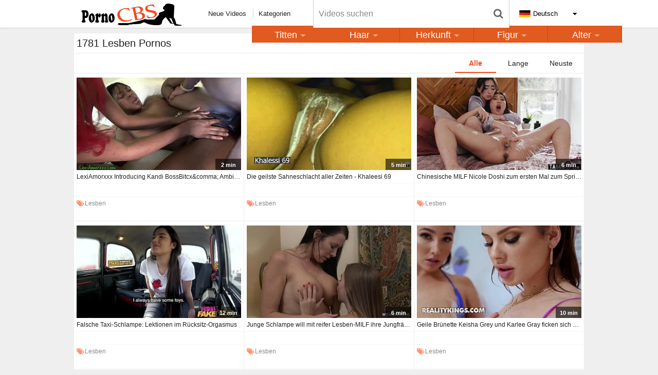

--- FILE ---
content_type: text/html; charset=UTF-8
request_url: https://www.pornocbs.com/pornofilme/Lesben/
body_size: 7980
content:
<!DOCTYPE html>
<html lang="de-DE">
<head>
    <meta http-equiv="Content-Type" content="text/html; charset=utf-8" />
    <title>Neue Lesben Pornos (gratis ohne Anmeldung) | PornoCBS</title>
    <meta name="description" content="Alle pornos mit Lesben gratis ansehen, auf Pornocbs kannst du alle Lesben Videos direkt ohne Anmeldung gucken." />
    <meta name="keywords" content="Lesben, Lesben pornos gratis, Lesben gratis porno," />
    <meta name="og:image" content="https://www.pornocbs.com/storage/thumbs/3f9803ed02a9e051a6aadc260312c438.jpg"/>
    <meta name="RATING" content="RTA-5042-1996-1400-1577-RTA" />
    <meta name="viewport" content="width=device-width, initial-scale=1.0">
    <link rel="shortcut icon" href="/favicon.ico">
    <link rel="apple-touch-icon" sizes="180x180" href="/apple-touch-icon.png">
    <link rel="icon" type="image/png" sizes="32x32" href="/favicon-32x32.png">
    <link rel="icon" type="image/png" sizes="16x16" href="/favicon-16x16.png">
    <link rel="manifest" href="/site.webmanifest">
    <link rel="canonical" href="https://www.pornocbs.com/pornofilme/Lesben"/>
    <link rel="next" href="https://www.pornocbs.com/pornofilme/Lesben?page=2"/>

    <!--[if lte IE 8]>
	  <link rel="stylesheet" href="https://www.pornocbs.com/fonts/fontello-ie.css" media="all">
    <![endif]-->
    <link rel="stylesheet" href="https://www.pornocbs.com/fonts/fontello.css" media="all">
    <link rel="stylesheet" href="https://www.pornocbs.com/css/style.css?v2" media="all">
  <!--  <script type="text/javascript" src="//ajax.googleapis.com/ajax/libs/jquery/3.4.1/jquery.min.js"></script> -->


	<script type="d549ed7dff149faed7339415-text/javascript" src="//ajax.googleapis.com/ajax/libs/jquery/1.11.0/jquery.min.js"></script>
 	<script type="d549ed7dff149faed7339415-text/javascript" src="https://www.pornocbs.com/libs/jquery/jquery.js"></script>
        <script type="d549ed7dff149faed7339415-text/javascript" src="https://www.pornocbs.com/dist/jquery.jcarousel.min.js"></script>
        <script type="d549ed7dff149faed7339415-text/javascript" src="https://www.pornocbs.com/jcarousel.responsive.js"></script>

    <base>
</head>
<body>

<div class="head">
    <div class="header">
        <div class="logo"><a href="/" target="_self"><img src="https://www.pornocbs.com/images/logo.png" alt="Pornocbs" /></a></div>
        <div class="search top">
            <form action="https://www.pornocbs.com" id="searchform" method="get">
                <input type="text" id="s" name="search_title"
                       value="" class="sf" placeholder="Videos suchen" autocapitalize="off" autocorrect="off" id="topsearch" data-l="de" />
                <button class="sb" type="submit"></button>
                <input type="hidden" name="f" value="1" />
            </form>
        </div>
        <ul class="topmenu">
            <li><a href="/" target="_self" class="first">Neue Videos</a></li>
            <li><a href="/kategorien/" target="_self">Kategorien</a></li>
            <li><a href="/pornofilme/deutsche-pornos/">Deutsche Pornos</a></li>
            <li><a href="/pornofilme/hd-pornos/">HD Filme</a></li>
        </ul>
        <div id="lngselect">
            <strong class="de"><span>Deutsch</span></strong>

        </div>
    </div>
</div>

    <div class="h"><h1>1781 Lesben Pornos</h1></div>

    <nav id="nav" role="navigation">
        <ul class="clearfix">

            <li>
                <a href="#" aria-haspopup="true"><span>Alter</span></a>
                <ul>
                    <li><a href="https://www.pornocbs.com/pornofilme/jung-%26-versaut/" title="Jung & Versaut">Jung</a></li>
                    <li><a href="https://www.pornocbs.com/pornofilme/geile-hausfrauen/" title="reife Frauen">Reif</a></li>
                    <li><a href="https://www.pornocbs.com/pornofilme/omas/" title="Omas 50+">sehr Reif</a></li>
                </ul>
            </li>

            <li>
                <a href="#" aria-haspopup="true"><span>Figur</span></a>
                <ul>
                    <li><a href="https://www.pornocbs.com/pornofilme/schlanke/" title="Schlank">Schlank</a></li>
                    <li><a href="https://www.pornocbs.com/pornofilme/mollige/" title="Mollige">Dick</a></li>
                </ul>
            </li>

            <li>
                <a href="#" aria-haspopup="true"><span>Herkunft</span></a>
                <ul>
                    <li><a href="https://www.pornocbs.com/pornofilme/Asiatisch/">Asien</a></li>
                    <li><a href="https://www.pornocbs.com/pornofilme/deutsche-pornos/">Deutschland</a></li>
                    <li><a href="https://www.pornocbs.com/pornofilme/franz%C3%B6sisch/">Frankreich</a></li>
                    <li><a href="https://www.pornocbs.com/pornofilme/britisch/">Groß Britanien</a></li>
                    <li><a href="https://www.pornocbs.com/pornofilme/Polnisch/">Polen</a></li>
                    <li><a href="https://www.pornocbs.com/pornofilme/russisch/">Russland</a></li>
                    <li><a href="https://www.pornocbs.com/pornofilme/Spanisch/">Spanien</a></li>
                    <li><a href="https://www.pornocbs.com/pornofilme/tschechisch/">Tschechien</a></li>
                    <li><a href="https://www.pornocbs.com/pornofilme/t%C3%BCrkisch/">Türkei</a></li>
                </ul>
            </li>

            <li>
                <a href="#" aria-haspopup="true"><span>Haar</span></a>
                <ul>
                    <li><a href="https://www.pornocbs.com/pornofilme/Br%C3%BCnette/">Dunkles Haar</a></li>
                    <li><a href="https://www.pornocbs.com/pornofilme/rothaarige/">Rotes Haar</a></li>
                    <li><a href="https://www.pornocbs.com/pornofilme/Blondinen/">Blondes Haar</a></li>
                    <li><a href="https://www.pornocbs.com/pornofilme/kurze-haare/">Kurzes Haar</a></li>
                </ul>
            </li>

            <li>
                <a href="#" aria-haspopup="true"><span>Titten</span></a>
                <ul>
                    <li><a href="https://www.pornocbs.com/pornofilme/kleine-Titten/" title="kleine Titten">kleine Titten</a></li>
                    <li><a href="https://www.pornocbs.com/pornofilme/Titten/">normale Titten</a></li>
                    <li><a href="https://www.pornocbs.com/pornofilme/gro%C3%9Fe-titten/" title="große Titten">große Titten</a></li>
                    <li><a href="https://www.pornocbs.com/pornofilme/gro%C3%9Fe-naturbusen/" title="Naturbusen">große Natur Titten</a></li>
                </ul>
            </li>

        </ul>
    </nav>
    <div class="nav top">
        <div class="durgrp">
            <a href="https://www.pornocbs.com/pornofilme/Lesben" class="current" target="_self">Alle</a>
            <a href="https://www.pornocbs.com/pornofilme/Lesben/lange" class="" target="_self">Lange</a>
            <a href="https://www.pornocbs.com/pornofilme/Lesben/neuste" class="" target="_self">Neuste</a>
        </div>
    </div>

    <ul class="content">
                    <li>
                <a href="https://www.pornocbs.com/filme/lexiamorxxx-introducing-kandi-bossbitcx-comma-ambitious-booty-comma-jimmy-d--lmkukb0d76" target="_blank" title="LexiAmorxxx Introducing Kandi BossBitcx&amp;comma; Ambitious Booty&amp;comma; &amp; Jimmy D"><img width="250" class="lazy" src="https://www.pornocbs.com/storage/thumbs/scaled/xv69210c125d3929.86689635.jpg">
                    <h3 class="title">LexiAmorxxx Introducing Kandi BossBitcx&amp;comma; Ambitious Booty&amp;comma; &amp; Jimmy D</h3></a>
                <span class="dur">2 min</span>
                <span class="tl">Lesben</span>
            </li>
                    <li>
                <a href="https://www.pornocbs.com/filme/die-geilste-sahneschlacht-aller-zeiten-khaleesi-69--kddcvhf1346" target="_blank" title="Die geilste Sahneschlacht aller Zeiten - Khaleesi 69"><img width="250" class="lazy" src="https://www.pornocbs.com/storage/thumbs/scaled/xv69209b28955420.29318066.jpg">
                    <h3 class="title">Die geilste Sahneschlacht aller Zeiten - Khaleesi 69</h3></a>
                <span class="dur">5 min</span>
                <span class="tl">Lesben</span>
            </li>
                    <li>
                <a href="https://www.pornocbs.com/filme/chinesische-milf-nicole-doshi-zum-ersten-mal-zum-spritzen-gebracht--uefuebv4c18" target="_blank" title="Chinesische MILF Nicole Doshi zum ersten Mal zum Spritzen gebracht"><img width="250" class="lazy" src="https://www.pornocbs.com/storage/thumbs/scaled/xv691c36287c7023.68452581.jpg">
                    <h3 class="title">Chinesische MILF Nicole Doshi zum ersten Mal zum Spritzen gebracht</h3></a>
                <span class="dur">6 min</span>
                <span class="tl">Lesben</span>
            </li>
                    <li>
                <a href="https://www.pornocbs.com/filme/falsche-taxi-schlampe-lektionen-im-r-cksitz-orgasmus--iephacma0f6" target="_blank" title="Falsche Taxi-Schlampe: Lektionen im Rücksitz-Orgasmus"><img width="250" class="lazy" src="https://www.pornocbs.com/storage/thumbs/scaled/xv69160f761e1309.14785878.jpg">
                    <h3 class="title">Falsche Taxi-Schlampe: Lektionen im Rücksitz-Orgasmus</h3></a>
                <span class="dur">12 min</span>
                <span class="tl">Lesben</span>
            </li>
                    <li>
                <a href="https://www.pornocbs.com/filme/junge-schlampe-will-mit-reifer-lesben-milf-ihre-jungfr-ulichkeit-verlieren--kufkdvv2640" target="_blank" title="Junge Schlampe will mit reifer Lesben-MILF ihre Jungfräulichkeit verlieren"><img width="250" class="lazy" src="https://www.pornocbs.com/storage/thumbs/scaled/xv69152ed1274bb0.61721338.jpg">
                    <h3 class="title">Junge Schlampe will mit reifer Lesben-MILF ihre Jungfräulichkeit verlieren</h3></a>
                <span class="dur">6 min</span>
                <span class="tl">Lesben</span>
            </li>
                    <li>
                <a href="https://www.pornocbs.com/filme/geile-br-nette-keisha-grey-und-karlee-gray-ficken-sich-wild--kocuumdd9ae" target="_blank" title="Geile Brünette Keisha Grey und Karlee Gray ficken sich wild"><img width="250" class="lazy" src="https://www.pornocbs.com/storage/thumbs/scaled/xv6918431aa20f07.72421861.jpg">
                    <h3 class="title">Geile Brünette Keisha Grey und Karlee Gray ficken sich wild</h3></a>
                <span class="dur">10 min</span>
                <span class="tl">Lesben</span>
            </li>
                    <li>
                <a href="https://www.pornocbs.com/filme/serbische-fickfalle-nina-kayy-wird-von-schwarzer-maserati-schlampe-durchgenommen--itledphc754" target="_blank" title="Serbische Fickfalle Nina Kayy wird von schwarzer Maserati-Schlampe durchgenommen"><img width="250" class="lazy" src="https://www.pornocbs.com/storage/thumbs/scaled/xv691566c446ec10.32170516.jpg">
                    <h3 class="title">Serbische Fickfalle Nina Kayy wird von schwarzer Maserati-Schlampe durchgenommen</h3></a>
                <span class="dur">11 min</span>
                <span class="tl">Lesben</span>
            </li>
                    <li>
                <a href="https://www.pornocbs.com/filme/lesbe-bringt-zwei-unschuldigen-schlampe-bei-was-richtig-geiler-sex-ist--ifhvbldafde" target="_blank" title="Lesbe bringt zwei unschuldigen Schlampe bei, was richtig geiler Sex ist!"><img width="250" class="lazy" src="https://www.pornocbs.com/storage/thumbs/scaled/xv691680297f2c64.82929914.jpg">
                    <h3 class="title">Lesbe bringt zwei unschuldigen Schlampe bei, was richtig geiler Sex ist!</h3></a>
                <span class="dur">6 min</span>
                <span class="tl">Lesben</span>
            </li>
                    <li>
                <a href="https://www.pornocbs.com/filme/rothaarige-lesben-ein-tag-voller-geiler-orgasmen--idfmfkb4023" target="_blank" title="Rothaarige Lesben: Ein Tag voller geiler Orgasmen"><img width="250" class="lazy" src="https://www.pornocbs.com/storage/thumbs/scaled/xv69144d95de9591.43221124.jpg">
                    <h3 class="title">Rothaarige Lesben: Ein Tag voller geiler Orgasmen</h3></a>
                <span class="dur">13 min</span>
                <span class="tl">Lesben</span>
            </li>
                    <li>
                <a href="https://www.pornocbs.com/filme/schwangere-blondine-betr-gt-ihren-mann-mit-ihrer-schwarzen-lesbenfreundin--ifkipfkd520" target="_blank" title="Schwangere Blondine betrügt ihren Mann mit ihrer schwarzen Lesbenfreundin"><img width="250" class="lazy" src="https://www.pornocbs.com/storage/thumbs/scaled/xv69127ffd732f78.84852414.jpg">
                    <h3 class="title">Schwangere Blondine betrügt ihren Mann mit ihrer schwarzen Lesbenfreundin</h3></a>
                <span class="dur">20 min</span>
                <span class="tl">Lesben</span>
            </li>
                    <li>
                <a href="https://www.pornocbs.com/filme/drei-geile-luder-spritzen-sich-auf-der-kolumbianischen-fkk-strand-um--uovktee2e87" target="_blank" title="Drei geile Luder spritzen sich auf der kolumbianischen FKK-Strand um!"><img width="250" class="lazy" src="https://www.pornocbs.com/storage/thumbs/scaled/xv692063008d3791.85854594.jpg">
                    <h3 class="title">Drei geile Luder spritzen sich auf der kolumbianischen FKK-Strand um!</h3></a>
                <span class="dur">13 min</span>
                <span class="tl">Lesben</span>
            </li>
                    <li>
                <a href="https://www.pornocbs.com/filme/arabelle-raphael-geile-aff-re-mit-casey-ex-freundin-teil-2--oitccbh30c2" target="_blank" title="Arabelle Raphael: Geile Affäre mit Casey &amp; Ex-Freundin - Teil 2"><img width="250" class="lazy" src="https://www.pornocbs.com/storage/thumbs/scaled/xv691ff28345b433.38795079.jpg">
                    <h3 class="title">Arabelle Raphael: Geile Affäre mit Casey &amp; Ex-Freundin - Teil 2</h3></a>
                <span class="dur">39 min</span>
                <span class="tl">Lesben</span>
            </li>
                    <li>
                <a href="https://www.pornocbs.com/filme/zwei-lesbische-m-dchen-beobachten-eine-jungfrau-muschi-und-ficken-sich-dann-wild--ibcvmdd6e19" target="_blank" title="Zwei lesbische Mädchen beobachten eine Jungfrau Muschi und ficken sich dann wild"><img width="250" class="lazy" src="https://www.pornocbs.com/storage/thumbs/scaled/xv6918b204830469.58189610.jpg">
                    <h3 class="title">Zwei lesbische Mädchen beobachten eine Jungfrau Muschi und ficken sich dann wild</h3></a>
                <span class="dur">9 min</span>
                <span class="tl">Lesben</span>
            </li>
                    <li>
                <a href="https://www.pornocbs.com/filme/abella-danger-fickt-ihre-kundin-mit-der-faust-in-den-arsch--upppukvf533" target="_blank" title="Abella Danger fickt ihre Kundin mit der Faust in den Arsch"><img width="250" class="lazy" src="https://www.pornocbs.com/storage/thumbs/scaled/xv6920d3ae58bd41.96152225.jpg">
                    <h3 class="title">Abella Danger fickt ihre Kundin mit der Faust in den Arsch</h3></a>
                <span class="dur">13 min</span>
                <span class="tl">Lesben</span>
            </li>
                    <li>
                <a href="https://www.pornocbs.com/filme/teen-schlampe-sonya-sweet-reitet-ihren-freunds-dicken-schwanz-wie-eine-cowgirl--khedaud351a" target="_blank" title="Teen-Schlampe Sonya Sweet reitet ihren Freunds dicken Schwanz wie eine Cowgirl"><img width="250" class="lazy" src="https://www.pornocbs.com/storage/thumbs/scaled/xv6913dcff6252b0.97347274.jpg">
                    <h3 class="title">Teen-Schlampe Sonya Sweet reitet ihren Freunds dicken Schwanz wie eine Cowgirl</h3></a>
                <span class="dur">12 min</span>
                <span class="tl">Lesben</span>
            </li>
                    <li>
                <a href="https://www.pornocbs.com/filme/shalina-devine-die-g-ttin-milf-fickt-ihre-l-rmenden-g-re-lika-star-und-lana-roy-durch--kehikukd6eb" target="_blank" title="Shalina Devine, die Göttin-MILF, fickt ihre lärmenden Göre Lika Star und Lana Roy durch"><img width="250" class="lazy" src="https://www.pornocbs.com/storage/thumbs/scaled/xv69136c8f407230.09124498.jpg">
                    <h3 class="title">Shalina Devine, die Göttin-MILF, fickt ihre lärmenden Göre Lika Star und Lana Roy durch</h3></a>
                <span class="dur">6 min</span>
                <span class="tl">Lesben</span>
            </li>
                    <li>
                <a href="https://www.pornocbs.com/filme/rebellische-teen-aria-valencia-wird-von-5-ppigen-milfs-durchgenommen-wahnsinns-lesbo-orgie--uplbmvd5de0" target="_blank" title="Rebellische Teen Aria Valencia wird von 5 üppigen MILFs durchgenommen! Wahnsinns-LESBO-Orgie!"><img width="250" class="lazy" src="https://www.pornocbs.com/storage/thumbs/scaled/xv69202aa8be4770.34107513.jpg">
                    <h3 class="title">Rebellische Teen Aria Valencia wird von 5 üppigen MILFs durchgenommen! Wahnsinns-LESBO-Orgie!</h3></a>
                <span class="dur">19 min</span>
                <span class="tl">Lesben</span>
            </li>
                    <li>
                <a href="https://www.pornocbs.com/filme/behaarte-lesben-nach-dem-sauna-fisten-in-fette-muschis-und-lecken-ppige-muschis-nasse-l-cher-auf-dem-tisch-in-nahaufnahme--khlaoome248" target="_blank" title="Behaarte Lesben nach dem Sauna: Fisten in fette Muschis und lecken üppige Muschis - Nasse Löcher auf dem Tisch in Nahaufnahme!"><img width="250" class="lazy" src="https://www.pornocbs.com/storage/thumbs/scaled/xv691333856ebf31.95449034.jpg">
                    <h3 class="title">Behaarte Lesben nach dem Sauna: Fisten in fette Muschis und lecken üppige Muschis - Nasse Löcher auf dem Tisch in Nahaufnahme!</h3></a>
                <span class="dur">13 min</span>
                <span class="tl">Lesben</span>
            </li>
                    <li>
                <a href="https://www.pornocbs.com/filme/geile-br-nette-verr-t-ihre-tipps-f-r-lesbischen-genuss-indem-sie-die-muschi-ihrer-freundin-leckt--kfvchvdaf38" target="_blank" title="Geile Brünette verrät ihre Tipps für lesbischen Genuss, indem sie die Muschi ihrer Freundin leckt"><img width="250" class="lazy" src="https://www.pornocbs.com/storage/thumbs/scaled/xv6915d730b0e526.18557117.jpg">
                    <h3 class="title">Geile Brünette verrät ihre Tipps für lesbischen Genuss, indem sie die Muschi ihrer Freundin leckt</h3></a>
                <span class="dur">12 min</span>
                <span class="tl">Lesben</span>
            </li>
                    <li>
                <a href="https://www.pornocbs.com/filme/dicken-blondinen-g-ttinnen-danielle-maye-lexi-lowe-ficken-sich-wild--klhkfbo8b0b" target="_blank" title="Dicken Blondinen Göttinnen Danielle Maye &amp; Lexi Lowe ficken sich wild"><img width="250" class="lazy" src="https://www.pornocbs.com/storage/thumbs/scaled/xv6921461d195c98.41080308.jpg">
                    <h3 class="title">Dicken Blondinen Göttinnen Danielle Maye &amp; Lexi Lowe ficken sich wild</h3></a>
                <span class="dur">12 min</span>
                <span class="tl">Lesben</span>
            </li>
                    <li>
                <a href="https://www.pornocbs.com/filme/spielabend-escaliert-zu-hei-em-lesbensex--idkbecbab5e" target="_blank" title="Spielabend Escaliert Zu Heißem Lesbensex"><img width="250" class="lazy" src="https://www.pornocbs.com/storage/thumbs/scaled/xv6913a4b489fd56.62121332.jpg">
                    <h3 class="title">Spielabend Escaliert Zu Heißem Lesbensex</h3></a>
                <span class="dur">34 min</span>
                <span class="tl">Lesben</span>
            </li>
                    <li>
                <a href="https://www.pornocbs.com/filme/stiefm-tterchen-s-fotze-geleckt-von-oma--kbpfciv561e" target="_blank" title="Stiefmütterchen&#039;s Fotze geleckt von Oma"><img width="250" class="lazy" src="https://www.pornocbs.com/storage/thumbs/scaled/xv691e30711f3899.58614443.jpg">
                    <h3 class="title">Stiefmütterchen&#039;s Fotze geleckt von Oma</h3></a>
                <span class="dur">12 min</span>
                <span class="tl">Lesben</span>
            </li>
                    <li>
                <a href="https://www.pornocbs.com/filme/sapphix-hei-e-nachmittagslesbenorgie--hcokokd351a" target="_blank" title="SapphiX: Heiße Nachmittagslesbenorgie"><img width="250" class="lazy" src="https://www.pornocbs.com/storage/thumbs/scaled/xv691647be36cb72.50800956.jpg">
                    <h3 class="title">SapphiX: Heiße Nachmittagslesbenorgie</h3></a>
                <span class="dur">20 min</span>
                <span class="tl">Lesben</span>
            </li>
                    <li>
                <a href="https://www.pornocbs.com/filme/vivien-bell-und-nancy-a-geile-lesben-mit-strap-on-action--ifaeutk0570" target="_blank" title="Vivien Bell und Nancy A - Geile Lesben mit Strap-On Action"><img width="250" class="lazy" src="https://www.pornocbs.com/storage/thumbs/scaled/xv691485d0b76b74.22515638.jpg">
                    <h3 class="title">Vivien Bell und Nancy A - Geile Lesben mit Strap-On Action</h3></a>
                <span class="dur">12 min</span>
                <span class="tl">Lesben</span>
            </li>
                    <li>
                <a href="https://www.pornocbs.com/filme/geile-lesben-szene-tasha-und-marianne-werden-hei--hvvktuh8ae0" target="_blank" title="Geile Lesben-Szene: Tasha und Marianne werden heiß!"><img width="250" class="lazy" src="https://www.pornocbs.com/storage/thumbs/scaled/xv691798929cbea2.92036268.jpg">
                    <h3 class="title">Geile Lesben-Szene: Tasha und Marianne werden heiß!</h3></a>
                <span class="dur">11 min</span>
                <span class="tl">Lesben</span>
            </li>
                    <li>
                <a href="https://www.pornocbs.com/filme/geile-lesben-schlampe-electra-wird-bei-interracial-gangbang-mit-creampie-durchgev-gelt--kaeptof9e5e" target="_blank" title="Geile Lesben-Schlampe Electra wird bei interracial Gangbang mit Creampie durchgevögelt!"><img width="250" class="lazy" src="https://www.pornocbs.com/storage/thumbs/scaled/xv69159efe8c0954.66068609.jpg">
                    <h3 class="title">Geile Lesben-Schlampe Electra wird bei interracial Gangbang mit Creampie durchgevögelt!</h3></a>
                <span class="dur">11 min</span>
                <span class="tl">Lesben</span>
            </li>
                    <li>
                <a href="https://www.pornocbs.com/filme/lesbische-duschsex-orgie-saftige-m-sen-werden-nass-gefickt--kudvupf7ea8" target="_blank" title="Lesbische Duschsex-Orgie: Saftige Mösen werden nass gefickt!"><img width="250" class="lazy" src="https://www.pornocbs.com/storage/thumbs/scaled/xv6918ea3d1dfc57.81899021.jpg">
                    <h3 class="title">Lesbische Duschsex-Orgie: Saftige Mösen werden nass gefickt!</h3></a>
                <span class="dur">6 min</span>
                <span class="tl">Lesben</span>
            </li>
                    <li>
                <a href="https://www.pornocbs.com/filme/schlampige-k-sse-mit-stiefmutter-lesbische-stiefmutter-und-tochter-k-ssen-sich-wild--ufomlpdc905" target="_blank" title="Schlampige Küsse mit Stiefmutter - lesbische Stiefmutter und Tochter küssen sich wild"><img width="250" class="lazy" src="https://www.pornocbs.com/storage/thumbs/scaled/xv6914bddca2cf13.05825192.jpg">
                    <h3 class="title">Schlampige Küsse mit Stiefmutter - lesbische Stiefmutter und Tochter küssen sich wild</h3></a>
                <span class="dur">13 min</span>
                <span class="tl">Lesben</span>
            </li>
                    <li>
                <a href="https://www.pornocbs.com/filme/dee-williams-und-texas-patti-bringen-sich-gegenseitig-zum-orgasmus--kideoch5597" target="_blank" title="Dee Williams und Texas Patti bringen sich gegenseitig zum Orgasmus"><img width="250" class="lazy" src="https://www.pornocbs.com/storage/thumbs/scaled/xv6917d16fb4f7b4.17293198.jpg">
                    <h3 class="title">Dee Williams und Texas Patti bringen sich gegenseitig zum Orgasmus</h3></a>
                <span class="dur">12 min</span>
                <span class="tl">Lesben</span>
            </li>
                    <li>
                <a href="https://www.pornocbs.com/filme/dusty-und-mahonia-lecken-sich-ihre-geilen-muschis--hvpkuuoab1e" target="_blank" title="Dusty und Mahonia lecken sich ihre geilen Muschis"><img width="250" class="lazy" src="https://www.pornocbs.com/storage/thumbs/scaled/xv69141531519e03.83420475.jpg">
                    <h3 class="title">Dusty und Mahonia lecken sich ihre geilen Muschis</h3></a>
                <span class="dur">22 min</span>
                <span class="tl">Lesben</span>
            </li>
                    <li>
                <a href="https://www.pornocbs.com/filme/mandi-und-heaven-erstes-mal-lesbisch-geile-fickerei--kthoatv0a09" target="_blank" title="Mandi und Heaven: Erstes Mal lesbisch - geile Fickerei!"><img width="250" class="lazy" src="https://www.pornocbs.com/storage/thumbs/scaled/xv691bfdeb3e6ac0.62725488.jpg">
                    <h3 class="title">Mandi und Heaven: Erstes Mal lesbisch - geile Fickerei!</h3></a>
                <span class="dur">13 min</span>
                <span class="tl">Lesben</span>
            </li>
                    <li>
                <a href="https://www.pornocbs.com/filme/meine-freundin-zwingt-mich-sie-auszulecken-w-hrend-die-putzfrau-den-boden-wischt-lesbische-illusion-m-dels--kehaebk4081" target="_blank" title="Meine Freundin zwingt mich, sie auszulecken, während die Putzfrau den Boden wischt - Lesbische Illusion Mädels"><img width="250" class="lazy" src="https://www.pornocbs.com/storage/thumbs/scaled/xv6912fb4317f204.05905472.jpg">
                    <h3 class="title">Meine Freundin zwingt mich, sie auszulecken, während die Putzfrau den Boden wischt - Lesbische Illusion Mädels</h3></a>
                <span class="dur">6 min</span>
                <span class="tl">Lesben</span>
            </li>
                    <li>
                <a href="https://www.pornocbs.com/filme/21-sextury-geisha-kyd-lesbenschlampe-kompilation-dominikanische-schlampe-scheren-arschficken-und-mehr--uluhvam2942" target="_blank" title="21 SEXTURY - Geisha KyD Lesbenschlampe Kompilation! Dominikanische Schlampe, Scheren, Arschficken und mehr!"><img width="250" class="lazy" src="https://www.pornocbs.com/storage/thumbs/scaled/xv691727ff5d4cd7.81104789.jpg">
                    <h3 class="title">21 SEXTURY - Geisha KyD Lesbenschlampe Kompilation! Dominikanische Schlampe, Scheren, Arschficken und mehr!</h3></a>
                <span class="dur">40 min</span>
                <span class="tl">Lesben</span>
            </li>
                    <li>
                <a href="https://www.pornocbs.com/filme/lady-scarlet-und-liz-rainbow-fesselspielchen-harter-lesben-sex-mit-dildo-und-strapon-hand-ber-den-mund--umvctiv0e96" target="_blank" title="Lady Scarlet und Liz Rainbow: Fesselspielchen, harter Lesben-Sex mit Dildo und Strapon - Hand über den Mund"><img width="250" class="lazy" src="https://www.pornocbs.com/storage/thumbs/scaled/xv691dc24c2001d8.19354717.jpg">
                    <h3 class="title">Lady Scarlet und Liz Rainbow: Fesselspielchen, harter Lesben-Sex mit Dildo und Strapon - Hand über den Mund</h3></a>
                <span class="dur">5 min</span>
                <span class="tl">Lesben</span>
            </li>
                    <li>
                <a href="https://www.pornocbs.com/filme/zafira-cherry-lesbische-lust-mit-arschfick-und-butt-plug--iaitmbd6d86" target="_blank" title="Zafira &amp; Cherry - Lesbische Lust mit Arschfick und Butt Plug!"><img width="250" class="lazy" src="https://www.pornocbs.com/storage/thumbs/scaled/xv6914f645819519.48265454.jpg">
                    <h3 class="title">Zafira &amp; Cherry - Lesbische Lust mit Arschfick und Butt Plug!</h3></a>
                <span class="dur">19 min</span>
                <span class="tl">Lesben</span>
            </li>
                    <li>
                <a href="https://www.pornocbs.com/filme/falsche-taxi-lesben-dreier-mit-sperma-verseuchtem-auto-in-london--iipkfbbb5e2" target="_blank" title="Falsche Taxi-Lesben-Dreier mit Sperma-verseuchtem Auto in London"><img width="250" class="lazy" src="https://www.pornocbs.com/storage/thumbs/scaled/xv6916efc0bba050.24058824.jpg">
                    <h3 class="title">Falsche Taxi-Lesben-Dreier mit Sperma-verseuchtem Auto in London</h3></a>
                <span class="dur">8 min</span>
                <span class="tl">Lesben</span>
            </li>
                    <li>
                <a href="https://www.pornocbs.com/filme/junge-lesbe-vs-milf-lesbe-luna-dark-vs-clara-caleo--hdbddpm2d57" target="_blank" title="Junge Lesbe vs. Milf Lesbe: Luna Dark vs. Clara Caleo"><img width="250" class="lazy" src="https://www.pornocbs.com/storage/thumbs/scaled/xv69128b02658337.26945407.jpg">
                    <h3 class="title">Junge Lesbe vs. Milf Lesbe: Luna Dark vs. Clara Caleo</h3></a>
                <span class="dur">32 min</span>
                <span class="tl">Lesben</span>
            </li>
                    <li>
                <a href="https://www.pornocbs.com/filme/behaarte-oma-vs-behaartes-teenager-wer-hat-die-bessere-muschi--umtehid1e53" target="_blank" title="Behaarte Oma vs. behaartes Teenager - Wer hat die bessere Muschi?"><img width="250" class="lazy" src="https://www.pornocbs.com/storage/thumbs/scaled/xv691df817a78232.98115882.jpg">
                    <h3 class="title">Behaarte Oma vs. behaartes Teenager - Wer hat die bessere Muschi?</h3></a>
                <span class="dur">10 min</span>
                <span class="tl">Lesben</span>
            </li>
                    <li>
                <a href="https://www.pornocbs.com/filme/geile-dreier-lesbenfick-im-sonnenschein--idtepmd48be" target="_blank" title="Geile Dreier-Lesbenfick im Sonnenschein"><img width="250" class="lazy" src="https://www.pornocbs.com/storage/thumbs/scaled/xv6917603d5b89a5.03884007.jpg">
                    <h3 class="title">Geile Dreier-Lesbenfick im Sonnenschein</h3></a>
                <span class="dur">12 min</span>
                <span class="tl">Lesben</span>
            </li>
                    <li>
                <a href="https://www.pornocbs.com/filme/nach-dem-fick-mit-der-schlampe-kam-die-nachbarin-f-r-einen-geilen-dreier--kefdclkfe2a" target="_blank" title="Nach dem Fick mit der Schlampe kam die Nachbarin für einen geilen Dreier"><img width="250" class="lazy" src="https://www.pornocbs.com/storage/thumbs/scaled/xv691e689728bb98.15500736.jpg">
                    <h3 class="title">Nach dem Fick mit der Schlampe kam die Nachbarin für einen geilen Dreier</h3></a>
                <span class="dur">7 min</span>
                <span class="tl">Lesben</span>
            </li>
                    <li>
                <a href="https://www.pornocbs.com/filme/echte-lesben-besorgen-es-sich-gegenseitig-geiler-orgasmus-dreier--utdfftm5cee" target="_blank" title="Echte Lesben besorgen es sich gegenseitig - geiler Orgasmus-Dreier!"><img width="250" class="lazy" src="https://www.pornocbs.com/storage/thumbs/scaled/xv691922a8a78152.40896538.jpg">
                    <h3 class="title">Echte Lesben besorgen es sich gegenseitig - geiler Orgasmus-Dreier!</h3></a>
                <span class="dur">6 min</span>
                <span class="tl">Lesben</span>
            </li>
                    <li>
                <a href="https://www.pornocbs.com/filme/magma-film-deutscher-orgie-in-das-dvd-store--4636313" target="_blank" title="MAGMA FILM Deutscher Orgie in das DVD store"><img width="250" class="lazy" src="https://www.pornocbs.com/storage/thumbs/scaled/1265964ee1df1229.jpg">
                    <h3 class="title">MAGMA FILM Deutscher Orgie in das DVD store</h3></a>
                <span class="dur">11:30</span>
                <span class="tl">Große Titten,Fingern,deutsche-pornos,Masturbation,Orgasmus,Muschi lecken,Lesben,Rothaarige,Abspritzen,HD,Sexorige</span>
            </li>
                    <li>
                <a href="https://www.pornocbs.com/filme/wcp-nachtclub-hellhaarige-hausfrau-bekommt-auf-ein-gro%C3%9Fer-schwarzer-schwanz-f%C3%BCr-favorisierte--3689297" target="_blank" title="WCP Nachtclub hellhaarige Hausfrau bekommt auf ein großer schwarzer Schwanz für favorisierte "><img width="250" class="lazy" src="https://www.pornocbs.com/storage/thumbs/scaled/1905964ee1eaaf69.jpg">
                    <h3 class="title">WCP Nachtclub hellhaarige Hausfrau bekommt auf ein großer schwarzer Schwanz für favorisierte </h3></a>
                <span class="dur">12:59</span>
                <span class="tl">amateur,deutsche-pornos,Gruppensex,Lesben,Mütter,Analsex,geile Schlampen,Sex Orgien,Pornostars,Große Titten,Blondinen</span>
            </li>
                    <li>
                <a href="https://www.pornocbs.com/filme/einem-gut-zimmerm%C3%A4dchen-meets-ihrer-herrin-lesbische-cravings--5267613" target="_blank" title="einem gut Zimmermädchen meets ihrer Herrin lesbische Cravings "><img width="250" class="lazy" src="https://www.pornocbs.com/storage/thumbs/scaled/29085964ee335fbd5.jpg">
                    <h3 class="title">einem gut Zimmermädchen meets ihrer Herrin lesbische Cravings </h3></a>
                <span class="dur">00:45</span>
                <span class="tl">Lesben,Unterwäsche,Masturbation,deutsche-pornos,Alte Pornos,Dienstmädchen,Herrin</span>
            </li>
                    <li>
                <a href="https://www.pornocbs.com/filme/geile-mutter-tochter-s-orgasmus-zuckungen-deutsche--226647" target="_blank" title="geile Mutter Tochter s   Orgasmus-Zuckungen Deutsche "><img width="250" class="lazy" src="https://www.pornocbs.com/storage/thumbs/scaled/370585964ef42264ac.jpg">
                    <h3 class="title">geile Mutter Tochter s   Orgasmus-Zuckungen Deutsche </h3></a>
                <span class="dur">14:37</span>
                <span class="tl">amateur,deutsche-pornos,Lesben</span>
            </li>
                    <li>
                <a href="https://www.pornocbs.com/filme/2-deutsch-j%C3%BCngere-bumsen-%C3%96ffentlichkeit-in-park-mit-voyeur--4263936" target="_blank" title="2 Deutsch jüngere bumsen Öffentlichkeit in Park mit Voyeur "><img width="250" class="lazy" src="https://www.pornocbs.com/storage/thumbs/scaled/114905964ee75d50de.jpg">
                    <h3 class="title">2 Deutsch jüngere bumsen Öffentlichkeit in Park mit Voyeur </h3></a>
                <span class="dur">12:11</span>
                <span class="tl">deutsche-pornos,Sex im Freien,Lesben,Jung &amp; Versaut,HD,Parkplatz</span>
            </li>
                    <li>
                <a href="https://www.pornocbs.com/filme/lesben-megaorgasmus--4359316" target="_blank" title="lesben megaorgasmus "><img width="250" class="lazy" src="https://www.pornocbs.com/storage/thumbs/scaled/107485964ee6edee62.jpg">
                    <h3 class="title">lesben megaorgasmus </h3></a>
                <span class="dur">20:03</span>
                <span class="tl">deutsche-pornos,Lesben,Orgasmus,Sexhilfsmittel,Spritzende Frauen,HD</span>
            </li>
                    <li>
                <a href="https://www.pornocbs.com/filme/behaart-mama-wird-tief-fausten-aus-j%C3%BCngere-m%C3%A4dchen--5009881" target="_blank" title="Studentin fistet reife behaarte fotze"><img width="250" class="lazy" src="https://www.pornocbs.com/storage/thumbs/scaled/522085964efaabcd1a.jpg">
                    <h3 class="title">Studentin fistet reife behaarte fotze</h3></a>
                <span class="dur">06:15</span>
                <span class="tl">Fisten,Omas,HD,Behaarte,Lesben,Mütter,Alt &amp; Jung</span>
            </li>
                    <li>
                <a href="https://www.pornocbs.com/filme/cheyenne-lacroix-leonie-saint-lesben--701574" target="_blank" title="Cheyenne Lacroix Leonie Saint Lesben "><img width="250" class="lazy" src="https://www.pornocbs.com/storage/thumbs/scaled/351525964ef3381a7c.jpg">
                    <h3 class="title">Cheyenne Lacroix Leonie Saint Lesben </h3></a>
                <span class="dur">04:59</span>
                <span class="tl">Fingern,deutsche-pornos,Lesben</span>
            </li>
                    <li>
                <a href="https://www.pornocbs.com/filme/zwei-hei%C3%9F-deutscher-schlampen-umschnalldildo-in-%C3%96ffentlichkeit-umkleide-zimmer--6318648" target="_blank" title="zwei heiß Deutscher Schlampen Umschnalldildo in Öffentlichkeit Umkleide Zimmer "><img width="250" class="lazy" src="https://www.pornocbs.com/storage/thumbs/scaled/472025964ef87e3083.jpg">
                    <h3 class="title">zwei heiß Deutscher Schlampen Umschnalldildo in Öffentlichkeit Umkleide Zimmer </h3></a>
                <span class="dur">20:19</span>
                <span class="tl">Pornos für Frauen,deutsche-pornos,HD,Lesben,Öffentliches zeigen,Umschnalldildo,Umkleidekabine,Dildo</span>
            </li>
        

	<br /><br />
<center>
<iframe src="https://wixnm.com/rnd.php?master_id=24" width="950px" height="250px" scrolling="no" frameborder="0"></iframe>
</center><br /><br />
    </ul>



    <div class="nav bottom">
        <div class="pages"><span class="ptitle">Seite:</span><div class="pagination">
        
                    <span class="disabled"><< zurück</span>
        
        
                    
            
            
                                                                       <span class="current">1</span>
                                                                                <a href="https://www.pornocbs.com/pornofilme/Lesben?page=2">2</a>
                                                                                <a href="https://www.pornocbs.com/pornofilme/Lesben?page=3">3</a>
                                                                                <a href="https://www.pornocbs.com/pornofilme/Lesben?page=4">4</a>
                                                                                <a href="https://www.pornocbs.com/pornofilme/Lesben?page=5">5</a>
                                                                                <a href="https://www.pornocbs.com/pornofilme/Lesben?page=6">6</a>
                                                                                <a href="https://www.pornocbs.com/pornofilme/Lesben?page=7">7</a>
                                                                                <a href="https://www.pornocbs.com/pornofilme/Lesben?page=8">8</a>
                                                                    
                            <span class="disabled"><span>...</span></span>
            
            
                                
            
            
                                                                                                                        
        
                    <a href="https://www.pornocbs.com/pornofilme/Lesben?page=2">weiter >></a>
            </div>
</div>
    </div>

    <ul class="content">
<br />

        <h2>Beliebte Kategorien</h2>
                    <li><a href="https://www.pornocbs.com/pornofilme/deutsche-pornos/">
                                            <h3>deutsche-pornos</h3>
                                        <img
                            src="https://www.pornocbs.com/storage/thumbs/6372a85ab6d2919cc18cecfe778673bd.jpg" alt="deutsche-pornos">
                </a>
            </li>
                    <li><a href="https://www.pornocbs.com/pornofilme/HD-Pornos/">
                                            <h3>HD</h3>
                                        <img
                            src="https://www.pornocbs.com/storage/thumbs/30f2adafdffb8d8d079076ecdd39c30f.jpg" alt="HD">
                </a>
            </li>
                    <li><a href="https://www.pornocbs.com/pornofilme/Omas/">
                                            <h3>Oma Pornos</h3>
                                        <img
                            src="https://www.pornocbs.com/storage/thumbs/e9fce11e8ccfb20c0155b94d02e9828d.jpg" alt="Omas">
                </a>
            </li>
                    <li><a href="https://www.pornocbs.com/pornofilme/Alte-Pornos/">
                                            <h3>Alte Pornos</h3>
                                        <img
                            src="https://www.pornocbs.com/storage/thumbs/f73e0392ab2b34db67111ad7aa1b5dc5.jpg" alt="Alte Pornos">
                </a>
            </li>
                    <li><a href="https://www.pornocbs.com/pornofilme/Geile-Hausfrauen/">
                                            <h3>Geile Hausfrauen</h3>
                                        <img
                            src="https://www.pornocbs.com/storage/thumbs/f9d5279c6211c489448203a3843ea70e.jpg" alt="Geile Hausfrauen">
                </a>
            </li>
            </ul>

<div class="footer">
    All models were 18 years of age or older at the time of depiction.<br />
    Pornocbs.com has a zero-tolerance policy against illegal pornography.<br />
    This site is rated with RTA label. Parents, you can easily block access to this site. Please <a rel="noreferrer" target="_blank" href="https://www.rtalabel.org/index.php?content=parents">read this page</a> for more informations.<br /><br />
    &copy; 2025 <a href="https://www.pornocbs.com">Pornocbs.com</a> | <a rel="nofollow" href="/contact/">Contact</a> | <a rel="nofollow" href="/disclaimer/">Disclaimer</a><br /><br />
</div>
<script src="/cdn-cgi/scripts/7d0fa10a/cloudflare-static/rocket-loader.min.js" data-cf-settings="d549ed7dff149faed7339415-|49" defer></script><script defer src="https://static.cloudflareinsights.com/beacon.min.js/vcd15cbe7772f49c399c6a5babf22c1241717689176015" integrity="sha512-ZpsOmlRQV6y907TI0dKBHq9Md29nnaEIPlkf84rnaERnq6zvWvPUqr2ft8M1aS28oN72PdrCzSjY4U6VaAw1EQ==" data-cf-beacon='{"version":"2024.11.0","token":"686cee0ab05d46709b77e1e7fcf8c6f1","r":1,"server_timing":{"name":{"cfCacheStatus":true,"cfEdge":true,"cfExtPri":true,"cfL4":true,"cfOrigin":true,"cfSpeedBrain":true},"location_startswith":null}}' crossorigin="anonymous"></script>
</body>
</html>


--- FILE ---
content_type: text/css
request_url: https://www.pornocbs.com/fonts/fontello.css
body_size: 5050
content:
@font-face {
  font-family: 'fontello';
  font-weight: normal;
  font-style: normal;
  src: url('[data-uri]') format('woff'), url('fontello.svg?25266983#fontello') format('svg'), url('fontello.ttf?25266983') format('truetype');
}
 [class^="icon-"]:before, [class*=" icon-"]:before {
  font-family: "fontello";
  font-style: normal;
  font-weight: normal;
  speak: none;
  display: inline-block;
  text-decoration: inherit;
  width: 1em;
  margin-right: .2em;
  text-align: center;
  font-variant: normal;
  text-transform: none;     
}
.icon-calendar-empty:before { content: '\e800'; } /* 'î €' */
.icon-rss:before { content: '\e801'; } /* 'î ' */
.icon-tags:before { content: '\e802'; } /* 'î ‚' */
.icon-flag:before { content: '\e803'; } /* 'î ƒ' */
.icon-clock:before { content: '\e804'; } /* 'î „' */
.icon-doc-text:before { content: '\e805'; } /* 'î …' */
.icon-thumbs-up:before { content: '\e806'; } /* 'î †' */
.icon-thumbs-down:before { content: '\e807'; } /* 'î ‡' */
.icon-thumbs-up-alt:before { content: '\e808'; } /* 'î ˆ' */
.icon-thumbs-down-alt:before { content: '\e809'; } /* 'î ‰' */
.icon-folder:before { content: '\e80a'; } /* 'î Š' */
.icon-monitor:before { content: '\e80b'; } /* 'î ‹' */
.icon-bookmark:before { content: '\e80c'; } /* 'î Œ' */
.icon-bookmark-empty:before { content: '\e80d'; } /* 'î ' */
.icon-tag:before { content: '\e80e'; } /* 'î Ž' */
.icon-search:before { content: '\e80f'; } /* 'î ' */


--- FILE ---
content_type: text/css
request_url: https://www.pornocbs.com/css/style.css?v2
body_size: 3488
content:
@import url("style-base.css");
::-webkit-input-placeholder {color: #888;}
:-moz-placeholder {color: #888;}
::-moz-placeholder {color: #888;}
:-ms-input-placeholder {color: #888;}
body {color: #666; background: #efefef;}
a {color: #444;}
a:hover {color: #f34b19;}
/* header */
div.head {
	background: #fff;
	box-shadow: 0 1px 1px #d0d0d0;
}
div.header {height: 54px;}
div.logo {top: 4px;}
ul.topmenu {top: 17px; width: auto; right: 530px; left: 230px; height: 20px; overflow: hidden; text-align: center;}
ul.topmenu li {float: none; display: inline-block;}
ul.topmenu li a {padding: 0 10px; border-left: 1px solid #d6d6d6;}
ul.topmenu li a.first {padding: 0 10px 0 0; border-left: none;}
/* search field */
div.search {background: #fff; border: none; border-left: 1px solid #ccc; border-right: 1px solid #ccc; height: 54px; top: 0; right: 140px;}
div.search input.sf {color: #222; top: 18px;}
div.search button.sb {height: 54px;}
div.search button.sb:after {color: #666; top: 16px;}
.autocomplete-suggestions {border-color: #ccc; background:#fff; margin-top: 18px;}
.autocomplete-suggestion {color: #222;}
.autocomplete-selected {background: #f0f0f0; color: #000;}
.autocomplete-suggestions strong {color: #e42202;}






#content2
h2{font-weight:bold;color:#fff;text-shadow:0 1px #000;font-size:17px;padding-top:13px;padding-right:160px;padding-bottom:6px;padding-left:25px;margin:0;line-height:normal;border:none;background:#373737;background: -moz-linear-gradient(top,  #545454 0%, #373737 100%);background: -webkit-gradient(linear, left top, left bottom, color-stop(0%,#545454), color-stop(100%,#373737));background: -webkit-linear-gradient(top,  #545454 0%,#373737 100%);background: -o-linear-gradient(top,  #545454 0%,#373737 100%);background: -ms-linear-gradient(top,  #545454 0%,#373737 100%);background:linear-gradient(to bottom,  #545454 0%,#373737 100%);filter:progid:DXImageTransform.Microsoft.gradient( startColorstr='#545454', endColorstr='#373737',GradientType=0 )}#related{width:1000px;float:left;border:1px
solid #D1D1D1;border-radius:3px 3px 3px 3px;margin-bottom:20px;overflow:hidden;position:relative}.related{width:844px;margin:0
78px !important;overflow:auto;padding-bottom:10px}#nextRelated{position:absolute;top:178px;right:20px}#prevRelated{position:absolute;top:178px;left:20px}#nextRelated,#prevRelated{cursor:pointer;font-size:20px;text-shadow:0 1px #fff;text-decoration:none;margin:0
5px 0 0;text-align:center;color:#494949;padding:16px
10px;border:1px
solid #D1D1D1;border-radius:3px 3px 3px 3px;overflow:hidden;background:#EAEAEA;background: -moz-linear-gradient(top,  #f1f1f1 0%, #e7e7e7 100%);background: -webkit-gradient(linear, left top, left bottom, color-stop(0%,#f1f1f1), color-stop(100%,#e7e7e7));background: -webkit-linear-gradient(top,  #f1f1f1 0%,#e7e7e7 100%);background: -o-linear-gradient(top,  #f1f1f1 0%,#e7e7e7 100%);background: -ms-linear-gradient(top,  #f1f1f1 0%,#e7e7e7 100%);background:linear-gradient(to bottom,  #f1f1f1 0%,#e7e7e7 100%);filter:progid:DXImageTransform.Microsoft.gradient( startColorstr='#f1f1f1', endColorstr='#e7e7e7',GradientType=0 );box-shadow:0 1px #fff}#nextRelated:hover,#prevRelated:hover{text-shadow:0 1px #fff;text-decoration:none;color:#e20512;background:#fff}#content_general{width:958px;background:#f29224;padding:20px;border:1px
#fff solid;text-align:left}#content2
p{text-align:left;font-size:14px;margin:14px
24px;line-height:18px}







/* lang selector */
#lngselect {background:url("https://www.pornocbs.com/images/select-arrow-b.png") no-repeat 100% 50%; top: 13px;}
#lngselect strong {color: #000;}
#lngselect.down:after {border-bottom-color: #ccc; top: 42px;}
#lngselect ul {background-color: #fff; border-color: #ccc; top: 50px;}
/* headers */
h1,h2,div.h {color: #222; background: #fff; border: 1px solid #ececec; margin: 0 auto;}
h1,h2 {font-size: 20px; font-weight: 400; padding: 0 5px;}
div.h h1, div.h h2 {border: none; background: none;}
div.h, h2 {border-radius: 3px 3px 0 0;}
div.tbookshare {right: -5px;}
h3 {
  text-align: center;
  font-weight: normal;
  text-rendering: optimizelegibility;
}
h3, h3 a {
  color: #222;
}

a {
  color: #222;
}

.wrapper {
    max-width: 820px;
    padding: 0 20px 40px 20px;
    margin: auto;
}


.jcarousel-wrapper {
    margin: 20px auto;
    position: relative;
    border: 10px solid #fff;
    -webkit-border-radius: 5px;
    -moz-border-radius: 5px;
    border-radius: 5px;
    -webkit-box-shadow: 0 0 2px #999;
    -moz-box-shadow: 0 0 2px #999;
    box-shadow: 0 0 2px #999;
}

/** Carousel **/

.jcarousel {
    position: relative;
    overflow: hidden;
    width: 100%;
}

.jcarousel ul {
    width: 20000em;
    position: relative;
    list-style: none;
    margin: 0;
    padding: 0;
}

.jcarousel li {
    width: 200px;
    float: left;
    border: 1px solid #fff;
    -moz-box-sizing: border-box;
    -webkit-box-sizing: border-box;
    box-sizing: border-box;
}

.jcarousel img {
    display: block;
    max-width: 100%;
    height: 150px !important;
}

/** Carousel Controls **/

.jcarousel-control-prev,
.jcarousel-control-next {
    position: absolute;
    top: 50%;
    margin-top: -15px;
    width: 30px;
    height: 30px;
    text-align: center;
    background: #4E443C;
    color: #fff;
    text-decoration: none;
    text-shadow: 0 0 1px #000;
    font: 24px/27px Arial, sans-serif;
    -webkit-border-radius: 30px;
    -moz-border-radius: 30px;
    border-radius: 30px;
    -webkit-box-shadow: 0 0 4px #F0EFE7;
    -moz-box-shadow: 0 0 4px #F0EFE7;
    box-shadow: 0 0 4px #F0EFE7;
}

.jcarousel-control-prev {
    left: 15px;
}

.jcarousel-control-next {
    right: 15px;
}

/** Carousel Pagination **/

.jcarousel-pagination {
    position: absolute;
    bottom: -40px;
    left: 50%;
    -webkit-transform: translate(-50%, 0);
    -ms-transform: translate(-50%, 0);
    transform: translate(-50%, 0);
    margin: 0;
}

.jcarousel-pagination a {
    text-decoration: none;
    display: inline-block;

    font-size: 11px;
    height: 10px;
    width: 10px;
    line-height: 10px;

    background: #fff;
    color: #4E443C;
    border-radius: 10px;
    text-indent: -9999px;

    margin-right: 7px;


    -webkit-box-shadow: 0 0 2px #4E443C;
    -moz-box-shadow: 0 0 2px #4E443C;
    box-shadow: 0 0 2px #4E443C;
}

.jcarousel-pagination a.active {
    background: #4E443C;
    color: #fff;
    opacity: 1;

    -webkit-box-shadow: 0 0 2px #F0EFE7;
    -moz-box-shadow: 0 0 2px #F0EFE7;
    box-shadow: 0 0 2px #F0EFE7;
}

select {
    padding:3px;
    margin: 0;
	font-size:21px;
    -webkit-border-radius:1px;
    -moz-border-radius:1px;
    border-radius:1px;
    -webkit-box-shadow: 0 3px 0 #fff, 0 -1px #fff inset;
    -moz-box-shadow: 0 3px 0 #fff, 0 -1px #fff inset;
    box-shadow: 0 3px 0 #fff, 0 -1px #fff inset;
    background: #ffffff;
    color:black;
    border:none;
    outline:none;
    display: inline-block;
    -webkit-appearance:none;
    -moz-appearance:none;
    appearance:none;
    cursor:pointer;
}

/* Targetting Webkit browsers only. FF will show the dropdown arrow with so much padding. */
@media screen and (-webkit-min-device-pixel-ratio:0) {
    select {padding-right:8px}
}

label {position:relative}
label:after {    content:'<>';
    font:21px "Consolas", monospace;
    color:black;
    -webkit-transform:rotate(90deg);
    -moz-transform:rotate(90deg);
    -ms-transform:rotate(90deg);
    transform:rotate(90deg);
    right:8px; top:-5px;
    padding:0 0 0px;
    border-bottom:1px solid #ddd;
    position:absolute;
    pointer-events:none;

}
label:before {
    content:'';
    right:6px; top:0px;
    width:20px; height:20px;
    background:#f8f8f8;
    position:absolute;
    pointer-events:none;
    display:block;

}

div.tbookshare2 {
    right: -5px;
}
div.tbookshare2 {
    position: absolute;
    right: 0;
    top: 3px;
    width: 229px;
    height: 36px;
    overflow: hidden;
}

/* nav */

	#nav
		{
			width: 60em; /* 1000 */
			font-family: 'Open Sans', sans-serif;
			font-weight: 400;
			position: absolute;
			top: 7.0%;
			right: 5.5%;
			margin-left: -30em; /* 30 480 */
		}

			#nav > a
			{
				display: none;
			}

			#nav li
			{
				position: relative;
			}
				#nav li a
				{
					color: #fff;
					display: block;
				}
				#nav li a:active
				{
					background-color: #c00 !important;
				}

			#nav span:after
			{
				width: 0;
				height: 0;
				border: 0.313em solid transparent; /* 5 */
				border-bottom: none;
				border-top-color: #efa585;
				content: '';
				vertical-align: middle;
				display: inline-block;
				position: relative;
				right: -0.313em; /* 5 */
			}

			/* first level */

			#nav > ul
			{
				height: 2.75em; /* 60 */
				background-color: #e15a1f;
			}
				#nav > ul > li
				{
					width: 20%;
					height: 100%;
					float: right;
				}
					#nav > ul > li > a
					{
						height: 100%;
						font-size: 1.5em; /* 24 */
						line-height: 2.0em; /* 60 (24) */
						text-align: center;
					}
						#nav > ul > li:not( :last-child ) > a
						{
							border-right: 1px solid #cc470d;
						}
						#nav > ul > li:hover > a,
						#nav > ul:not( :hover ) > li.active > a
						{
							background-color: #cc470d;
						}


				/* second level */

				#nav li ul
				{
					background-color: #cc470d;
					display: none;
					position: absolute;
					top: 100%;
					z-index: 9999;
				}
					#nav li:hover ul
					{
						display: block;
						left: 0;
						right: 0;
					}
						#nav li:not( :first-child ):hover ul
						{
							left: -1px;
						}
						#nav li ul a
						{
							font-size: 1.25em; /* 20 */
							border-top: 1px solid #e15a1f;
							padding: 0.75em; /* 15 (20) */
						}
							#nav li ul li a:hover,
							#nav li ul:not( :hover ) li.active a
							{
								background-color: #e15a1f;
							}




							@media only screen and ( min-width: 900px ) /* 1000 */
							{
								#nav
								{
									width: 60em; /* 1000 */
									font-family: 'Open Sans', sans-serif;
									font-weight: 400;
									position: absolute;
									right: 5.5%;
									margin-left: -30em; /* 30 480 */
								}
							}



		@media only screen and ( max-width: 62.5em ) /* 1000 */
		{
			#nav
			{
				width: 100%;
				position: static;
				margin: 0;
			}
		}

		@media only screen and ( max-width: 40em ) /* 640 */
		{
			html
			{
				font-size: 75%; /* 12 */
			}

			#nav
			{
				position: relative;
				top: auto;
				left: auto;
			}
				#nav > a
				{
					width: 3.125em; /* 50 */
					height: 3.125em; /* 50 */
					text-align: left;
					text-indent: -9999px;
					background-color: #e15a1f;
					position: relative;
				}
					#nav > a:before,
					#nav > a:after
					{
						position: absolute;
						border: 2px solid #fff;
						top: 35%;
						left: 25%;
						right: 25%;
						content: '';
					}
					#nav > a:after
					{
						top: 60%;
					}

				#nav:not( :target ) > a:first-of-type,
				#nav:target > a:last-of-type
				{
					display: block;
				}


			/* first level */

			#nav > ul
			{
				height: 50px;
				display: none;
				position: absolute;
				left: 0;
				right: 0;
			}
				#nav:target > ul
				{
					display: block;
				}
				#nav > ul > li
				{
					width: 100%;
					float: none;
				}
					#nav > ul > li > a
					{
						height: auto;
						text-align: left;
						padding: 0 0.833em; /* 20 (24) */
					}
						#nav > ul > li:not( :last-child ) > a
						{
							border-right: none;
							border-bottom: 1px solid #cc470d;
						}


				/* second level */

				#nav li ul
				{
					position: static;
					padding: 1.25em; /* 20 */
					padding-top: 0;
				}
		}


/* buttons */
div.nav {background: #fff; border-left: 1px solid #ececec; border-right: 1px solid #ececec;}
div.nav.bottom {border-radius: 0 0 3px 3px; box-shadow: 0 1px 1px #ccc;}
div.sort a, div.durgrp a, div.timerange a, div.pages a {background:#fff; border-top: 2px solid #fff; border-bottom: 2px solid #fff;}
div.sort a:hover, div.durgrp a:hover, div.timerange a:hover, div.pages a:hover {}
div.sort a.current, div.durgrp a.current, div.timerange a.current, div.pages a.current {color:#f34b19; border-bottom: 2px solid #f34b19; text-decoration: none;}
div.nav.bottom div.sort a.current, div.nav.bottom div.durgrp a.current, div.nav.bottom div.timerange a.current, div.nav.bottom div.pages a.current {border-top: 2px solid #f34b19; border-bottom: 2px solid #fff;}
div.pages span.ptitle {font-size: 12px; line-height: 18px; padding-left: 5px;}
/* content and thumb categories */
ul.content, ul.tcats {border-color: #ececec; background-color: #fff;}
ul.tcats {border-radius: 0 0 3px 3px;}
ul.tcats li h3 {text-transform: capitalize;}
ul.content li, ul.tcats li, ul.relatedthumbs li {border-color: #ececec; background: #fff;}
ul.content li h3 {background-color: #fff; border-bottom: 1px solid #f8f8f8; color: #222; text-indent: 0;}
ul.content li h3:after {display: none;}
ul.content li span.tl {border-top: 1px solid #f8f8f8; color: #888;}
ul.content li span.tl a,ul.content li span.tl span {}
ul.content li span.tl a:hover {}
ul.content li span.tl a.c {}
ul.content li span.hdlabel {background: #f34b19;}
/* icons */
ul.content li h3:after, ul.content li span.add:after, ul.content li span.src:after, ul.content li span.tl:after, div.related a:after, ul.relatedthumbs li h3:after {color: #f99473;}
div.az ul li:after, div.related a:after {color: #f99473;}
/* text categories */




div.az ul li.letter {background: none; color: #222; border-bottom: 1px solid #f8f8f8;}
div.az ul.fc li.space {border-top: 1px solid #f8f8f8;}
/* back to top button */
#back_to_top a#back-to-top {background: #999;}
/* banners */
.ads3b {border-color: #d7d7d7; background: #fff;}
/* toplist */
div.az {border: 1px solid #ececec; border-top: none; background: #fff; margin-top: 0; padding: 5px 5px 5px 0; border-radius: 0 0 3px 3px;}
div.tradeindex {border: 1px solid #ececec; border-top: none; background: #fff; margin-top: 0; padding: 5px; border-radius: 0 0 3px 3px;}
div.tradeindex div.cont div.timg img {border: 1px solid #ececec;}
div.tradeindex div.cont div.timg a:hover img {border: 1px solid #ccc;}
ul.globaltop li {border-bottom: 1px solid #f8f8f8; color: #e3714c;}



@media all and (max-width: 1000px) {
	h1,h2 {font-size: 20px;}
	ul.content li, ul.tcats li, ul.relatedthumbs li, ul.content li:hover, ul.tcats li:hover, ul.relatedthumbs li:hover {}
	div.sort, div.durgrp, div.timerange, div.pages {border-spacing: 0;}
	div.nav {height: 52px;}
	div.sort, div.durgrp, div.timerange, div.pages {height: 100%;}
	div.sort a, div.durgrp a, div.pages a, div.pages span {vertical-align: middle;}
}
@media all and (max-width: 767px) {
	div.head {padding: 0;}
	div.header {height: 110px; padding-top: 55px; background: none; border-left: 1px solid #ececec; border-right: 1px solid #ececec;}
	div.search {top:auto; right: auto; border: none; border-top: 1px solid #ececec; height: 55px;}
	div.logo {top: 5px; left: 5px;}
	ul.content li a.report {color: #888;}
	#lngselect {top: 8px;}
	#lngselect.down:after {top: 32px;}
	#lngselect ul {top:40px;}
	ul.topmenu {display: block; right: 70px;}
}
@media all and (max-width: 599px) {
	div.nav.top {height: auto;}
	div.timerange {border-bottom: 1px solid #ececec;}
}
@media all and (max-width: 479px) {
	h1,h2 {font-size: 16px;}
}


--- FILE ---
content_type: text/css
request_url: https://www.pornocbs.com/css/style-base.css
body_size: 4669
content:
*{margin: 0; padding: 0; font-family: Arial, Helvetica, sans-serif;}
img { border: 0; display: block; }
h1, h2, h3, h4, h5, h6, h7, p { padding: 0; margin: 0; }
ul, ol, li { padding: 0; margin: 0; list-style: none; }
form { padding: 0; margin: 0; }
.radio { vertical-align: middle; }
select, input, textarea, option { padding: 0; margin: 0; font-size: 26px; color: #333333; outline: none; }
::-webkit-input-placeholder {color: #666;}
:-moz-placeholder {color: #666;}
::-moz-placeholder {color: #666;}
:-ms-input-placeholder {color: #666;}
/*======================================================*/
body {
	font-size: 12px;
	-webkit-text-size-adjust:none;
}
a {
	text-decoration: none;
	outline: none;
}
a:hover {
	text-decoration: none;
}
.clearfloat {clear: both; float: none; display: table; zoom: 1;}
/* icons */
*{	-webkit-font-smoothing: subpixel-antialiased;
	        font-smoothing: subpixel-antialiased;
	           font-smooth: auto;
}
div.search button.sb:after, ul.content li h3:after, ul.content li span.add:after, ul.content li span.src:after, ul.content li span.tl:after, ul.content li a.report:after, div.related a:after, div.az ul li:after, div.related a:after, ul.relatedthumbs li h3:after {
	display: block;
	position: absolute;
	font-family: "fontello";
	font-style: normal;
	font-weight: normal;
	speak: none;
	font-variant: normal;
	text-transform: none;
	text-indent: 0;
}
/*======================================================*/
/* header */
/*======================================================*/
div.head {
	width: 100%;
	margin-bottom: 10px;
}
div.header {
	clear: both;
	width:982px;
	height:120px;
	margin: 0 auto;
	z-index: 11;
	position: relative;
}
div.logo {
	position: absolute;
	left: 0;
	top: 35px;
}
div.logo a img {width:auto; height:auto; border:none;}
div.tbookshare {
	position: absolute;
	right: 0;
	top: 3px;
	width: 150px;
	height: 36px;
	overflow: hidden;
}
/*-------------*/
/* top menu */
/*-------------*/
ul.topmenu {
	position: absolute;
	top: 8px;
	left: 0;
}
ul.topmenu:after {content: ""; width: 0; height: 0; display: block; clear: both;}
ul.topmenu li {
	display:block;
	float:left;
}
ul.topmenu li a {
	display:block;
	font-size: 13px;
	line-height: 20px;
	padding: 0 20px 0 0;
}

/*-------------*/
/* search form */
/*-------------*/
div.search {
	position: absolute;
	width: 380px;
	height: 42px;
	right: 0;
	top: 40px;
	background: #181818;
	border: 1px solid #666;
	border-radius: 0;
}
div.search input.sf {
	position: absolute;
	left: 10px;
	top: 12px;
	width: 320px;
	border: none;
	background: none;
	font-size: 16px;
	color: #acacac;
	box-sizing: border-box;
	-webkit-appearance: none;
	border-radius: 0;
}
div.search button.sb {
	position: absolute;
	right: 0px;
	top: 0px;
	width: 40px;
	height: 42px;
	border: none;
	background: none;
	font-size: 0;
	box-sizing: border-box;
	-webkit-appearance: none;
	cursor: pointer;
	background: none;
	border-radius: 0;
}
div.search button.sb:after {
	left: 10px;
	top: 10px;
	font-size: 20px;
	line-height: 20px;
	-webkit-font-smoothing: antialiased;
	        font-smoothing: antialiased;
	           font-smooth: always;
	-moz-osx-font-smoothing: grayscale;
	content: '\e80f';
}
div.search.bottom {
	position: relative;
	right: auto;
	top: auto;
	margin-left: auto;
	margin: 0 auto 30px auto;
}
.autocomplete-suggestions {border: 1px solid #666; border-top: none; background:#181818; overflow: auto; box-shadow: 0px 4px 8px rgba(0,0,0,0.5); font-size: 14px; margin-top: 12px;}
.autocomplete-suggestion {padding: 6px 5px; white-space: nowrap; overflow: hidden; color: #acacac; cursor: pointer;}
.autocomplete-selected { background: #303030; color: #fff;}
.autocomplete-suggestions strong { font-weight: normal; color: #e7c098; }
/*-----------------*/
/* language select */
/*-----------------*/
#lngselect {
	position: absolute;
	right: 0;
	top: 4px;
	width: 126px;
	padding-left: 5px;
	z-index: 2000;
	cursor:pointer;
	background:url("https://www.pornocbs.com/images/select-arrow-w.png") no-repeat 100% 50%;
	text-align: left;
}
#lngselect.down:after {
	position: absolute;
	content: "";
	display: block;
	width: 0;
	height: 0;
	border-bottom: 10px solid #666;
	border-right: 10px solid transparent;
	border-left: 10px solid transparent;
	right: 50px;
	top: 25px;
	z-index: 2000;
}
#lngselect strong {
	display:block;
	width: 68px;
	padding:7px 0 7px 32px;
	font-size: 13px;
	line-height:13px;
	overflow:hidden;
	white-space:nowrap;
	text-overflow:ellipsis;
	text-transform:capitalize;
	cursor:pointer;
	font-weight: normal;
	color: #fff;
}
#lngselect ul {
	display:none;
	position:absolute;
	top:30px;
	right: 0;
	width:584px;
	background:#282828;
	border: 1px solid #666;
	z-index:3000;
	height:140px;
	overflow:auto;
	text-transform:capitalize;
	box-shadow: 0px 4px 8px rgba(0,0,0,0.3);
	-webkit-overflow-scrolling: touch;
}
#lngselect ul li {
	float: left;
}

#lngselect ul li a {
	display:block;
	float: left;
	width: 114px;
	padding:7px 0 7px 32px;
	font-size: 13px;
	line-height: 13px;
	white-space:nowrap;
	text-overflow:ellipsis;
	text-transform:capitalize;
	border-radius: 0;
}
#lngselect strong.de, #lngselect ul li a.de {background: url(https://www.pornocbs.com/images/flags/de.png) 5px 50% no-repeat;}

/*==========headers======================*/
h1,h2 {
	box-sizing: border-box;
	-moz-box-sizing: border-box;
	clear: both;
	width: 994px;
	height: 38px;
	padding: 0;
	line-height: 38px;
	margin: 0 auto;
	white-space: nowrap;
	text-overflow: ellipsis;
	text-transform:capitalize;
}
div.h {
	box-sizing: border-box;
	-moz-box-sizing: border-box;
	clear: both;
	margin: 0 auto;
	padding: 0 154px 0 0;
	width: 994px;
	position: relative;
}
div.h h1 {
	width: 70%;
	margin: 0;
	background: none;
	border: none;
}
/*==========popular queries thumbs=======*/
ul.tcats {
	width: 993px;
	margin: 0 auto 30px auto;
	border-left: 1px solid transparent;
}
ul.tcats:after {content: ""; width: 0; height: 0; display: block; clear: both;}
ul.tcats li {
	box-sizing: border-box;
	-moz-box-sizing: border-box;
	width: 331px;
	height: auto;
	float: left;
	padding: 8px 5px 5px 5px;;
	border-right: 1px solid transparent;
	border-bottom: 1px solid transparent;
	padding-bottom: 40px;
	position: relative;
}
ul.tcats li img {
	width: 320px;
	height: 180px;
	display: block;
	border: none;
}
ul.tcats li h3 {
	box-sizing: border-box;
	-moz-box-sizing: border-box;
	position: absolute;
	bottom: 5px;
	left: 0;
	right: 0;
	width: auto;
	overflow: hidden;
	white-space: nowrap;
	text-overflow: ellipsis;
	padding: 5px;
	font-size: 18px;
	line-height: 20px;
	font-weight: normal;
	text-transform: uppercase;
	text-align: center;
	z-index: 1;
}
ul.tcats span.cnt {
	display: block;
	position: absolute;
	z-index:3;
	bottom: 40px;
	right: 5px;
	color:#fff;
	line-height: 14px;
	padding: 5px;
	text-align:center;
	background: url("https://www.pornocbs.com/images/60.png") repeat;
}
/*==========content=======*/
ul.content {
	width: 993px;
	margin: 0 auto;
	border-left: 1px solid transparent;
	border-top: 1px solid transparent;
}
ul.content:after {content: ""; width: 0; height: 0; display: block; clear: both;}
ul.content li {
	display: block;
	box-sizing: border-box;
	-moz-box-sizing: border-box;
	width: 331px;
	height: auto;
	float: left;
	padding: 8px 5px 5px 5px;;
	border-right: 1px solid transparent;
	border-bottom: 1px solid transparent;
	padding-bottom: 99px;
	position: relative;
}
ul.content li img {
	width: 320px;
	height: 180px;
}
ul.content li h3 {
	box-sizing: border-box;
	-moz-box-sizing: border-box;
	position: absolute;
	bottom: 72px;
	left: 0;
	right: 0;
	padding: 4px 5px 4px 5px;
	width: auto;
	height: auto;
	line-height: 18px;
	font-size: 12px;
	font-weight: normal;
	overflow: hidden;
	white-space: nowrap;
	text-overflow: ellipsis;
	text-align: left;
	text-indent: 16px;
	border-bottom: 1px solid transparent;
	z-index: 20;
}
ul.content li h3.full {
	white-space: normal;
}
ul.content li h3:after {
	left: 5px;
	top: 4px;
	font-size: 14px;
	-webkit-font-smoothing: none;
	        font-smoothing: none;
	           font-smooth: never;
	-moz-osx-font-smoothing: grayscale;
	content: '\e805';
}
ul.content li span.hdlabel {
	position: absolute;
	z-index:3;
	top: 8px;
	right: 5px;
	color:#fff;
	width:30px;
	height: 12px;
	line-height: 14px;
	padding: 5px 0;
	text-align:center;
	font-weight:bold;
	font-size: 12px;
	font-style: italic;
	background: url("https://www.pornocbs.com/images/60.png") repeat;
}
ul.content li span.dur {
	position: absolute;
	z-index:3;
	bottom: 99px;
	right: 5px;
	color:#fff;
	width:50px;
	height: 12px;
	line-height: 14px;
	padding: 5px 0;
	text-align:center;
	font-weight:bold;
	font-size: 11px;
	background: url("https://www.pornocbs.com/images/60.png") repeat;
}
ul.content li span.add {
	display: block;
	position: absolute;
	left: 5px;
	bottom: 52px;
	font-size: 11px;
	line-height: 15px;
	padding-left: 16px;
}
ul.content li span.add:after {
	left: 0;
	top: 0;
	font-size: 14px;
	-webkit-font-smoothing: none;
	        font-smoothing: none;
	           font-smooth: never;
	-moz-osx-font-smoothing: grayscale;
	content: '\e800';
}
ul.content li span.src {
	display: block;
	position: absolute;
	right: 6px;
	bottom: 52px;
	font-size: 11px;
	line-height: 15px;
	padding-left: 15px;
}
ul.content li span.src:after {
	left: 0;
	top: 0;
	font-size: 16px;
	-webkit-font-smoothing: antialiased;
	        font-smoothing: antialiased;
	           font-smooth: always;
	-moz-osx-font-smoothing: grayscale;
	content: '\e801';
}
ul.content li span.tl {
	box-sizing: border-box;
	-moz-box-sizing: border-box;
	position: absolute;
	bottom: 5px;
	left: 0;
	right: 0;
	padding: 4px 5px 0 5px;
	width: auto;
	height: 43px;
	text-align: left;
	font-size: 12px;
	overflow: hidden;
	border-top: 1px dotted transparent;
	line-height: 19px;
	text-transform: capitalize;
	text-indent: 16px;
}
ul.content li span.tl:after {
	left: 5px;
	top: 4px;
	font-size: 14px;
	-webkit-font-smoothing: none;
	        font-smoothing: none;
	           font-smooth: never;
	-moz-osx-font-smoothing: grayscale;
	content: '\e802';
}
ul.content li span.tl a,ul.content li span.tl span {
	display: inline;
}
ul.content li a.report {
	display:block;
	position: absolute;
	left: 5px;
	bottom: 99px;
	background: #000;
	color: #fff;
	width: 24px;
	height: 22px;
	z-index: 10;
	opacity: 0.6;
}
ul.content li a.report:after {
	left: 6px;
	top: 6px;
	font-size: 12px;
	line-height: 12px;
	-webkit-font-smoothing: antialiased;
	        font-smoothing: antialiased;
	           font-smooth: always;
	-moz-osx-font-smoothing: grayscale;
	content: '\e803';
}
ul.content li:hover a.report:hover {
	opacity: 1;
}



/* column container */
.colmask {
	position:relative;	/* This fixes the IE7 overflow hidden bug */
	clear:both;
	float:left;
	width:100%;			/* width of whole page */
	overflow:hidden;		/* This chops off any overhanging divs */
}
/* common column settings */
.colright,
.colmid,
.colleft {
	float:left;
	width:100%;
	position:relative;
}
.col1,
.col2,
.col3 {
	float:left;
	position:relative;
	padding:0 0 1em 0;
	overflow:hidden;
}
/* 2 Column (right menu) settings */
.rightmenu {
	background:transparent;		/* right column background colour */
}
.rightmenu .colleft {
	right:29.9%;			/* right column width */
	background:transparent;		/* left column background colour */
}
.rightmenu .col1 {
	width:73%;			/* left column content width (left column width minus left and right padding) */
	left:30%;			/* (right column width) plus (left column left padding) */
}
.rightmenu .col2 {
	width:17%;			/* right column content width (right column width minus left and right padding) */
	left:30%;			/* (right column width) plus (left column left and right padding) plus (right column left padding) */

}






/*==========not found=======*/
div.notfound {
	box-sizing: border-box;
	-moz-box-sizing: border-box;
	width: 100%;
	margin: 20px auto;
	font-size: 18px;
	text-align: center;
}
div.notfound b {text-transform: capitalize;}
div.notfound a {
	display:block;
	padding:10px;
	font-size:24px;
	line-height: 24px;
	text-decoration: none;
	min-width: 60px;
	text-align: center;
	border-radius: 0;
	margin: 10px auto;
	border: 1px solid #000;
	text-transform: capitalize;
}

/*==========popular queries text=======*/
div.az {
	width: 994px;
	margin: 5px auto 30px auto;
	box-sizing: border-box;
	-moz-box-sizing: border-box;
}
div.az:after {content: ""; width: 0; height: 0; display: block; clear: both;}
div.az ul {
	width: 20%;
	float: left;
	padding-left: 5px;
	box-sizing: border-box;
	-moz-box-sizing: border-box;
}
div.az ul li {
	display: block;
	width: 100%;
	height: 24px;
	box-sizing: border-box;
	-moz-box-sizing: border-box;
	padding-left: 15px;
	position: relative;
}
div.az ul li:after {
	left: 0;
	top: 6px;
	font-size: 14px;
	line-height: 14px;
	-webkit-font-smoothing: none;
	        font-smoothing: none;
	           font-smooth: never;
	-moz-osx-font-smoothing: grayscale;
	content: '\e80e';
}
div.az.sources ul li:after {
	left: 0;
	top: 5px;
	font-size: 14px;
	line-height: 14px;
	-webkit-font-smoothing: antialiased;
	        font-smoothing: antialiased;
	           font-smooth: always;
	-moz-osx-font-smoothing: grayscale;
	content: '\e801';
}
div.az ul li > a {
	display: block;
	width: 70%;
	line-height: 24px;
	font-size: 14px;
	white-space: nowrap;
	text-overflow: ellipsis;
	overflow: hidden;
	float: left;
	text-transform: capitalize;
}
div.az ul li > span {
	display: block;
	width: 28%;
	line-height: 24px;
	font-size: 11px;
	white-space: nowrap;
	overflow: hidden;
	float: left;
	text-align: right;
}
div.az ul li.space:after {display: none;}
div.az ul li.letter {
	font-size: 16px;
	line-height: 24px;
	width: 98%;
	text-transform: uppercase;
}
div.az ul li.letter:after {display: none;}
div.az ul.fc {width: 100%;}
div.az ul.fc li {width: auto; padding-right: 20px; float: left; margin-bottom: 5px;}
div.az ul.fc li > a {width: auto; float: left; text-indent: 0;}
div.az ul.fc li > span {width: auto; float: left; padding-left: 0px; display: none;}
div.az ul.fc li.letter, div.az ul.fc li.space {width: 100%; padding-right: 0;}

/*==========navigation=======*/
div.nav {
	width:994px;
	margin: 0 auto;
	text-align:left;
	clear:both;
	box-sizing: border-box;
	-moz-box-sizing: border-box;
	padding: 0 5px;
}
div.nav:after {content: ""; width: 0; height: 0; display: block; clear: both;}
div.nav.bottom {margin-bottom: 20px;}
div.sort, div.timerange {
	float: left;
}
div.durgrp {
	float: right;
}
div.pages {
	float: left;
}
div.sort a, div.timerange a, div.durgrp a, div.pages a, div.pages>span, div.sort>span, div.timerange>span {
	display:block;
	float:left;
	padding:10px;
	font-size:14px;
	line-height: 14px;
	text-decoration: none;
	min-width: 18px;
	text-align: center;
}
div.sort a, div.durgrp a, div.timerange a {
	min-width: 60px;
}
div.sort a, div.timerange a, div.pages a, div.pages>span {
	margin: 0 3px 0 0;
}
div.durgrp a {
	margin: 0 0 0 3px;
}
div.sort a.current, div.durgrp a.current, div.timerange a.current, div.pages a.current {
	font-weight: bold;
}

/*==========related text=======*/
div.related {margin: 5px auto; width: 982px;}
div.related:after {content: ""; width: 0; height: 0; display: block; clear: both;}
div.related a {display:block; float:left; margin-right:10px; padding-left: 14px; min-height:18px; text-transform:capitalize; margin-bottom: 5px; position: relative;}
div.related a:after {
	left: 0;
	top: 0;
	font-size: 14px;
	line-height: 14px;
	-webkit-font-smoothing: antialiased;
	        font-smoothing: antialiased;
	           font-smooth: always;
	-moz-osx-font-smoothing: grayscale;
	content: '\e80f';
}
div.related span {display:block; float:left; margin-right:8px; margin-bottom: 5px;}

/*==========related thumbs=======*/
ul.relatedthumbs {
	width: 990px;
	margin: 10px auto 30px auto;
}
ul.relatedthumbs:after {content: ""; width: 0; height: 0; display: block; clear: both;}
ul.relatedthumbs li {
	box-sizing: border-box;
	-moz-box-sizing: border-box;
	width: 267px;
	height: auto;
	float: left;
	margin: 0 4px 8px 4px;
	border: 1px solid transparent;
	padding-bottom: 34px;
	position: relative;
}
ul.relatedthumbs li span.altimg {
	box-sizing: border-box;
	-moz-box-sizing: border-box;
	display: block;
	position: absolute;
	left: 0;
	right: 0;
	top: 0;
	bottom: 34px;
	z-index: 1;
	background: #000;
	color: #fff;
	overflow: hidden;
	padding: 8px;
	text-align: center;
	text-transform: capitalize;
	font-size: 18px;
	line-height: 20px;
}
ul.relatedthumbs li span.altimg span.h {
	display: inline-block;
	vertical-align: middle;
	height: 100%;
	width: 0px;
}
ul.relatedthumbs li span.altimg span.t {
	display: inline-block;
	vertical-align: middle;
}
ul.relatedthumbs li img {
	width: 100%;
	height: 150px;
	display: block;
	border: none;
}
ul.relatedthumbs li h3 {
	box-sizing: border-box;
	-moz-box-sizing: border-box;
	position: absolute;
	bottom: 2px;
	left: 0;
	right: 0;
	width: auto;
	height: 30px;
	overflow: hidden;
	padding: 0 4px;
	font-size: 12px;
	line-height: 15px;
	font-weight: normal;
	text-transform: capitalize;
	text-align: left;
	text-indent: 15px;
	z-index: 1;
}
ul.relatedthumbs li h3:after {
	left: 4px;
	top: 0;
	font-size: 14px;
	line-height: 14px;
	-webkit-font-smoothing: antialiased;
	        font-smoothing: antialiased;
	           font-smooth: always;
	-moz-osx-font-smoothing: grayscale;
	content: '\e80f';
}
ul.relatedthumbs li span.cnt {
	display: block;
	position: absolute;
	z-index:3;
	bottom: 34px;
	right: 0;
	color:#fff;
	line-height: 14px;
	padding: 5px;
	background: url("https://www.pornocbs.com/images/60.png") repeat;
}

/*==========toplist=======*/
div.tradeindex {
	width: 994px;
	margin: 5px auto 30px auto;
	box-sizing: border-box;
	-moz-box-sizing: border-box;
}
div.tradeindex:after {content: ""; width: 0; height: 0; display: block; clear: both;}
div.tradeindex div.cont {
	box-sizing: border-box;
	-moz-box-sizing: border-box;
	width: 25%;
	height: auto;
	float: left;
	padding: 4px;
}
div.tradeindex div.cont div.timg {
	box-sizing: border-box;
	-moz-box-sizing: border-box;
	width: 100%;
}
div.tradeindex div.cont div.timg img {
	box-sizing: border-box;
	-moz-box-sizing: border-box;
	display: block;
	width: 100%;
	height: auto;
}
div.tradeindex div.cont div.timg h4 {
	box-sizing: border-box;
	-moz-box-sizing: border-box;
	width: 100%;
	line-height: 20px;
	font-size: 14px;
	font-weight: bold;
	overflow: hidden;
	white-space: nowrap;
	text-overflow: ellipsis;
	text-align: center;
}
ul.globaltop {
	float:left;
	width:20%;
}
ul.globaltop li {
	box-sizing: border-box;
	-moz-box-sizing: border-box;
	width:100%;
	height:24px;
	font-size: 14px;
	line-height: 24px;
	padding-right:5px;
	margin-bottom:3px;
	white-space:nowrap;
	overflow:hidden;
	text-indent: 3px;
}

/*==========add this=======*/
div.bookshare {
	width: 476px;
	height: 40px;
	margin: 0 auto 30px auto;
	overflow: hidden;
}
/*==========footer=======*/
div.footer {
	clear: both;
	width: 982px;
	margin: 0 auto;
}
span.desktopspan, span.mobilespan {display: none;}

/*==========back to top=======*/
#back_to_top {
	right:20px;
	bottom:7%;
	z-index:1000;
	font-size:12px;
	position:fixed;
	display: none;
}
#back_to_top a#back-to-top {
	text-decoration:none;
	display:block;
	padding:10px 15px;
	width: 30px;
	height: 30px;
	position:relative;
	z-index:99999;
	background:#666;
	-webkit-border-radius:10%;
	-moz-border-radius:10%;
	border-radius:10%;
	opacity: 0.6;
}
#back_to_top a#back-to-top img {
	border: none;
	width: 30px;
	height: 30px;
}
#back_to_top a#back-to-top:hover {opacity: 0.9;}
/*==========ads=======*/
.ads3 {width:960px; margin:0 auto 30px auto; clear: both;}
.ads3:after {content: ""; width: 0; height: 0; display: block; clear: both;}
.ads3b {width:300px; height:250px; padding:4px; border: 1px solid transparent; margin: 0 5px 10px 5px; float:left;}

/* any mobile device
--------------------------------------------*/
@media only screen and (min-device-width : 320px) and (max-device-width : 1920px) {
    div.search button.sb:after, ul.content li h3:after, ul.content li span.add:after, ul.content li span.src:after, ul.content li span.tl:after, ul.content li a.report:after, div.related a:after, div.az ul li:after, div.related a:after, ul.relatedthumbs li h3:after {
		-webkit-font-smoothing: antialiased;
		        font-smoothing: antialiased;
		           font-smooth: always;
	}
}

/* 4 col
--------------------------------------------*/
@media all and (min-width: 1340px) {
	div.tradeindex, div.az, div.header, div.footer, div.nav, div.related,h1,h2,div.h {width: 1325px;}
	ul.tcats, ul.content, ul.relatedthumbs {width: 1324px;}
	div.tradeindex div.cont {width: 16.666%;}
}

/* 5 col
--------------------------------------------*/
@media all and (min-width: 1670px) {
	div.tradeindex, div.az, div.header, div.footer, div.nav, div.related,h1,h2,div.h {width: 1656px;}
	ul.tcats, ul.content, ul.relatedthumbs {width: 1655px;}
}
/* < 1000
--------------------------------------------*/
@media all and (max-width: 1000px) {

	.hideonmobile {display: none;}
	body {padding: 0 5px 5px 5px;}
	div.head, div.header, div.az, div.nav, div.footer, div.tradeindex, h1, h2, div.related, div.h, ul.content, ul.tcats, ul.relatedthumbs, div.bookshare {width: 100%; box-sizing: border-box; -moz-box-sizing: border-box;}
	h1,h2 {height: auto;}
	#lngselect ul {width: 300px; height: auto;}
	div.sort, div.durgrp, div.timerange {display: table; width: 50%; border-spacing: 2px; box-sizing: border-box; -moz-box-sizing: border-box;}
	div.durgrp {margin-left: 0; padding-left: 50px;}
	div.sort a, div.durgrp a {display: table-cell; float: none; width: 50%; text-align: center; margin: 0;}
	div.timerange a {display: table-cell; float: none; width: 33.3333%; text-align: center; margin: 0; vertical-align: middle;}
	div.nav.top div.pages {display: none;}
	ul.content li, ul.tcats li, ul.relatedthumbs li, ul.content li:hover, ul.tcats li:hover, ul.relatedthumbs li:hover {width: 33.3333%; margin: 0; padding-bottom: 99px; box-sizing: border-box; -moz-box-sizing: border-box; min-height: 100px;}
	ul.tcats li, ul.tcats li:hover {padding-bottom: 30px;}
	ul.relatedthumbs li, ul.relatedthumbs li:hover {width: 20%; margin: 0; border: 2px solid transparent; padding: 1px; padding-bottom: 34px;}
	ul.relatedthumbs li span.altimg, ul.relatedthumbs li:hover span.altimg {left: 1px; right: 1px; top: 1px;}
	ul.content li img, ul.tcats li img {width: 100%; height: 140px; max-height: 180px;}
	ul.tcats li h3 {font-size: 16px; line-height:18px; bottom: 0;}
	ul.tcats li span.cnt {bottom: 30px;}
	ul.content li h3 {height:27px; left: 1px; right: 1px;}
	ul.content li h3.full {white-space: nowrap;}
	ul.content li a.report { width: 30px; height: 28px;}
	ul.content li a.report:after {font-size: 16px; line-height: 16px;}
	ul.content li span.dur, ul.relatedthumbs li span.cnt {}
	ul.content li span.tl {left: 1px; right: 1px;}
	ul.content li span.hdlabel {}
	div.pages {float: none; width: 100%; box-sizing: border-box; -moz-box-sizing: border-box; display: table; border-spacing: 2px;}
	div.pages span, div.pages a {display: table-cell; float: none; text-align: center;}
	div.pages span.ptitle {display: none;}
	div.nav.bottom div.sort,div.nav.bottom div.durgrp {display: none;}
	ul.globaltop {width:25%;}
	ul.globaltop.col5 {display: none;}
	div.az ul {width: 100%;}
	div.az ul li {width: auto; padding-right: 20px; float: left; margin-bottom: 5px;}
	div.az ul li > a {width: auto; float: left; text-indent: 0;}
	div.az ul li > span {width: auto; float: left; padding-left: 0px; display: none;}
	div.az ul li.letter, div.az ul li.space {width: 100%; padding-right: 0;}
}

/* <860
--------------------------------------------*/


@media (min-width: 320px){
.rightmenu .col1 {
    width: 100%;
    left: 25%;
}
.rightmenu .col2 {
    width: 100%;
    left: 34%;
}
}


@media (min-width: 859px) {
.rightmenu .col1 {
    width: 61%;
    left: 26%;
}
.rightmenu .col2 {
    width: 36%;
    left: 27%;
}
}


@media (min-width: 1024px) {
.rightmenu .col1 {
    width: 67%;
    left: 26%;
}
.rightmenu .col2 {
    width: 30%;
    left: 27%;
}
}

@media (min-width: 1280px) {
.rightmenu .col1 {
    width: 53%;
    left: 36%;
}
.rightmenu .col2 {
    width: 29%;
    left: 37%;
}
}


@media all and (min-width: 1400px) {
.rightmenu .col1 {
    width: 69%;
    left: 29%;
}
.rightmenu .col2 {
    width: 31%;
    left: 31%;
}
}


@media all and (min-width: 1500px) {
.rightmenu .col1 {
    width: 79%;
    left: 30%;
}
.rightmenu .col2 {
    width: 21%;
    left: 31%;
}
}


@media all and (max-width: 859px) {
	ul.topmenu li a.ext {display: none;}
}

/* <768
--------------------------------------------*/
@media all and (max-width: 767px) {
	h1,h2 {text-align: center;}
	div.h {padding: 0;}
	div.tbookshare {display: none;}
	div.h h1 {width: 100%;}
	ul.globaltop {width:33.333%;}
	ul.globaltop.col4 {display: none;}
	div.pages a.delta4 {display: none;}
	div.head {padding: 0 5px 10px 5px;}
	div.header {height: 100px; padding-top: 50px; padding-bottom: 0;}
	div.logo {top: 5px;}
	div.logo a img {width: auto; height:auto; max-height: 40px; max-width: 250px;}
	div.search {position: relative; width: 100%; height: 44px; box-sizing: border-box; -moz-box-sizing: border-box; left:auto; right: auto; top: auto; margin: 0 auto;}
	div.search input.sf {width: 200px;}
	div.search.bottom {margin: 0 auto 20px auto; left: auto; top: auto;}
	#lngselect {top: 5px; width: 55px; height: 30px;}
	#lngselect strong {width: 0; height: 20px;}
	#lngselect strong span {display: none;}
	#lngselect.down:after {right: 28px; top: 30px;}
	#lngselect ul {right: 5px; top:38px;}
	div.durgrp {padding-left: 20px;}
	ul.topmenu {display: none;}

	ul.content li,ul.content li:hover {padding-bottom: 139px;}
	ul.content li h3 {bottom: 94px; height:45px; white-space: normal;}
	ul.content li h3.full {white-space: normal;}
	ul.content li span.dur {bottom: 139px;}
	ul.content li span.add {bottom: 73px;}
	ul.content li span.src {bottom: 53px; left: 5px; right: auto;}
	ul.content li a.report {right: 5px; left: auto; bottom: 58px; background: none; opacity: 1;}
	ul.content li a.report:after {font-size: 20px;}
	ul.relatedthumbs li,ul.relatedthumbs li:hover {width: 25%;}
}

/* <600px - 3 small columns
--------------------------------------------*/
@media all and (max-width: 599px) {
	ul.tcats li h3 {font-size: 13px;}
	div.sort, div.durgrp, div.timerange {width: 100%; float: none;}
	div.sort, div.timerange {margin-bottom: 5px;}
	div.durgrp {padding-left: 0;}
	ul.relatedthumbs li,ul.relatedthumbs li:hover {width: 33.333%;}
	div.tradeindex div.cont {width: 33.333%;}
	div.tradeindex div.cont div.timg h4 {font-size: 13px;}
}

/* <480px - 2 columns
--------------------------------------------*/
@media all and (max-width: 479px) {
	ul.content li, ul.tcats li, ul.content li:hover, ul.tcats li:hover {width: 50%;}
	div.pages a.delta3 {display: none;}
	ul.globaltop {width:50%;}
	ul.globaltop.col3 {display: none;}
	div.bookshare {height: 70px;}
	div.sort, div.durgrp {width: 100%; float: none;}
	div.sort {margin-bottom: 5px;}
	h1,h2 {font-size: 16px;}
}

/* 400 - 2 small columns
--------------------------------------------*/
@media all and (max-width: 400px) {
	div.pages a.delta2 {display: none;}
	ul.relatedthumbs li,ul.relatedthumbs li:hover {width: 50%;}
}
